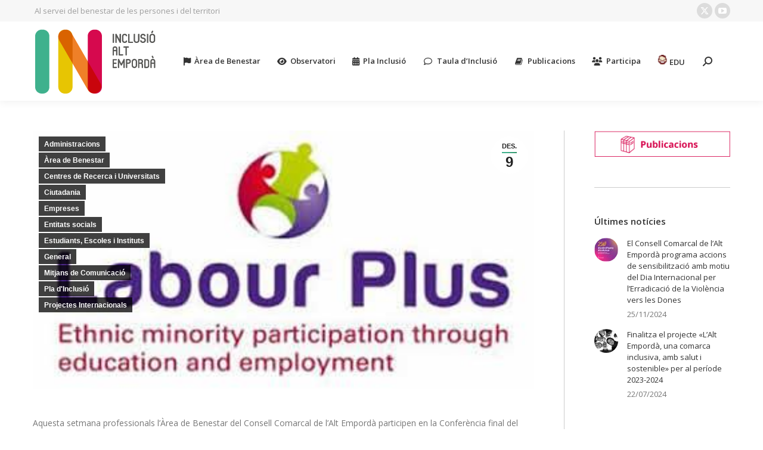

--- FILE ---
content_type: text/html; charset=UTF-8
request_url: https://inclusioaltemporda.cat/portal/professionals-de-larea-de-benestar-participen-en-la-conferencia-final-del-projecte-labour-plus/
body_size: 14509
content:
<!DOCTYPE html>
<!--[if !(IE 6) | !(IE 7) | !(IE 8)  ]><!-->
<html lang="ca" class="no-js">
<!--<![endif]-->
<head>
	<meta charset="UTF-8" />
				<meta name="viewport" content="width=device-width, initial-scale=1, maximum-scale=1, user-scalable=0"/>
			<meta name="theme-color" content="#3fb18d"/>	<link rel="profile" href="https://gmpg.org/xfn/11" />
	<title>Professionals de l&#8217;Àrea de Benestar participen en la Conferència final del projecte Labour Plus &#8211; Pla d&#039;Inclusió Social de l&#039;Alt Empordà</title>
<meta name='robots' content='max-image-preview:large' />
<link rel='dns-prefetch' href='//fonts.googleapis.com' />
<link rel="alternate" type="application/rss+xml" title="Pla d&#039;Inclusió Social de l&#039;Alt Empordà &raquo; Canal d&#039;informació" href="https://inclusioaltemporda.cat/portal/feed/" />
<link rel="alternate" type="application/rss+xml" title="Pla d&#039;Inclusió Social de l&#039;Alt Empordà &raquo; Canal dels comentaris" href="https://inclusioaltemporda.cat/portal/comments/feed/" />
<link rel="alternate" type="text/calendar" title="Pla d&#039;Inclusió Social de l&#039;Alt Empordà &raquo; Canal iCal" href="https://inclusioaltemporda.cat/portal/agenda/?ical=1" />
<link rel="alternate" type="application/rss+xml" title="Pla d&#039;Inclusió Social de l&#039;Alt Empordà &raquo; Professionals de l&#8217;Àrea de Benestar participen en la Conferència final del projecte Labour Plus Canal dels comentaris" href="https://inclusioaltemporda.cat/portal/professionals-de-larea-de-benestar-participen-en-la-conferencia-final-del-projecte-labour-plus/feed/" />
<link rel="alternate" title="oEmbed (JSON)" type="application/json+oembed" href="https://inclusioaltemporda.cat/portal/wp-json/oembed/1.0/embed?url=https%3A%2F%2Finclusioaltemporda.cat%2Fportal%2Fprofessionals-de-larea-de-benestar-participen-en-la-conferencia-final-del-projecte-labour-plus%2F" />
<link rel="alternate" title="oEmbed (XML)" type="text/xml+oembed" href="https://inclusioaltemporda.cat/portal/wp-json/oembed/1.0/embed?url=https%3A%2F%2Finclusioaltemporda.cat%2Fportal%2Fprofessionals-de-larea-de-benestar-participen-en-la-conferencia-final-del-projecte-labour-plus%2F&#038;format=xml" />
<style id='wp-img-auto-sizes-contain-inline-css'>
img:is([sizes=auto i],[sizes^="auto," i]){contain-intrinsic-size:3000px 1500px}
/*# sourceURL=wp-img-auto-sizes-contain-inline-css */
</style>
<style id='wp-emoji-styles-inline-css'>

	img.wp-smiley, img.emoji {
		display: inline !important;
		border: none !important;
		box-shadow: none !important;
		height: 1em !important;
		width: 1em !important;
		margin: 0 0.07em !important;
		vertical-align: -0.1em !important;
		background: none !important;
		padding: 0 !important;
	}
/*# sourceURL=wp-emoji-styles-inline-css */
</style>
<link rel='stylesheet' id='wp-block-library-css' href='https://inclusioaltemporda.cat/portal/wp-includes/css/dist/block-library/style.min.css?ver=f01108b7f0045f935a6792731be3b938' media='all' />
<style id='global-styles-inline-css'>
:root{--wp--preset--aspect-ratio--square: 1;--wp--preset--aspect-ratio--4-3: 4/3;--wp--preset--aspect-ratio--3-4: 3/4;--wp--preset--aspect-ratio--3-2: 3/2;--wp--preset--aspect-ratio--2-3: 2/3;--wp--preset--aspect-ratio--16-9: 16/9;--wp--preset--aspect-ratio--9-16: 9/16;--wp--preset--color--black: #000000;--wp--preset--color--cyan-bluish-gray: #abb8c3;--wp--preset--color--white: #FFF;--wp--preset--color--pale-pink: #f78da7;--wp--preset--color--vivid-red: #cf2e2e;--wp--preset--color--luminous-vivid-orange: #ff6900;--wp--preset--color--luminous-vivid-amber: #fcb900;--wp--preset--color--light-green-cyan: #7bdcb5;--wp--preset--color--vivid-green-cyan: #00d084;--wp--preset--color--pale-cyan-blue: #8ed1fc;--wp--preset--color--vivid-cyan-blue: #0693e3;--wp--preset--color--vivid-purple: #9b51e0;--wp--preset--color--accent: #3fb18d;--wp--preset--color--dark-gray: #111;--wp--preset--color--light-gray: #767676;--wp--preset--gradient--vivid-cyan-blue-to-vivid-purple: linear-gradient(135deg,rgb(6,147,227) 0%,rgb(155,81,224) 100%);--wp--preset--gradient--light-green-cyan-to-vivid-green-cyan: linear-gradient(135deg,rgb(122,220,180) 0%,rgb(0,208,130) 100%);--wp--preset--gradient--luminous-vivid-amber-to-luminous-vivid-orange: linear-gradient(135deg,rgb(252,185,0) 0%,rgb(255,105,0) 100%);--wp--preset--gradient--luminous-vivid-orange-to-vivid-red: linear-gradient(135deg,rgb(255,105,0) 0%,rgb(207,46,46) 100%);--wp--preset--gradient--very-light-gray-to-cyan-bluish-gray: linear-gradient(135deg,rgb(238,238,238) 0%,rgb(169,184,195) 100%);--wp--preset--gradient--cool-to-warm-spectrum: linear-gradient(135deg,rgb(74,234,220) 0%,rgb(151,120,209) 20%,rgb(207,42,186) 40%,rgb(238,44,130) 60%,rgb(251,105,98) 80%,rgb(254,248,76) 100%);--wp--preset--gradient--blush-light-purple: linear-gradient(135deg,rgb(255,206,236) 0%,rgb(152,150,240) 100%);--wp--preset--gradient--blush-bordeaux: linear-gradient(135deg,rgb(254,205,165) 0%,rgb(254,45,45) 50%,rgb(107,0,62) 100%);--wp--preset--gradient--luminous-dusk: linear-gradient(135deg,rgb(255,203,112) 0%,rgb(199,81,192) 50%,rgb(65,88,208) 100%);--wp--preset--gradient--pale-ocean: linear-gradient(135deg,rgb(255,245,203) 0%,rgb(182,227,212) 50%,rgb(51,167,181) 100%);--wp--preset--gradient--electric-grass: linear-gradient(135deg,rgb(202,248,128) 0%,rgb(113,206,126) 100%);--wp--preset--gradient--midnight: linear-gradient(135deg,rgb(2,3,129) 0%,rgb(40,116,252) 100%);--wp--preset--font-size--small: 13px;--wp--preset--font-size--medium: 20px;--wp--preset--font-size--large: 36px;--wp--preset--font-size--x-large: 42px;--wp--preset--spacing--20: 0.44rem;--wp--preset--spacing--30: 0.67rem;--wp--preset--spacing--40: 1rem;--wp--preset--spacing--50: 1.5rem;--wp--preset--spacing--60: 2.25rem;--wp--preset--spacing--70: 3.38rem;--wp--preset--spacing--80: 5.06rem;--wp--preset--shadow--natural: 6px 6px 9px rgba(0, 0, 0, 0.2);--wp--preset--shadow--deep: 12px 12px 50px rgba(0, 0, 0, 0.4);--wp--preset--shadow--sharp: 6px 6px 0px rgba(0, 0, 0, 0.2);--wp--preset--shadow--outlined: 6px 6px 0px -3px rgb(255, 255, 255), 6px 6px rgb(0, 0, 0);--wp--preset--shadow--crisp: 6px 6px 0px rgb(0, 0, 0);}:where(.is-layout-flex){gap: 0.5em;}:where(.is-layout-grid){gap: 0.5em;}body .is-layout-flex{display: flex;}.is-layout-flex{flex-wrap: wrap;align-items: center;}.is-layout-flex > :is(*, div){margin: 0;}body .is-layout-grid{display: grid;}.is-layout-grid > :is(*, div){margin: 0;}:where(.wp-block-columns.is-layout-flex){gap: 2em;}:where(.wp-block-columns.is-layout-grid){gap: 2em;}:where(.wp-block-post-template.is-layout-flex){gap: 1.25em;}:where(.wp-block-post-template.is-layout-grid){gap: 1.25em;}.has-black-color{color: var(--wp--preset--color--black) !important;}.has-cyan-bluish-gray-color{color: var(--wp--preset--color--cyan-bluish-gray) !important;}.has-white-color{color: var(--wp--preset--color--white) !important;}.has-pale-pink-color{color: var(--wp--preset--color--pale-pink) !important;}.has-vivid-red-color{color: var(--wp--preset--color--vivid-red) !important;}.has-luminous-vivid-orange-color{color: var(--wp--preset--color--luminous-vivid-orange) !important;}.has-luminous-vivid-amber-color{color: var(--wp--preset--color--luminous-vivid-amber) !important;}.has-light-green-cyan-color{color: var(--wp--preset--color--light-green-cyan) !important;}.has-vivid-green-cyan-color{color: var(--wp--preset--color--vivid-green-cyan) !important;}.has-pale-cyan-blue-color{color: var(--wp--preset--color--pale-cyan-blue) !important;}.has-vivid-cyan-blue-color{color: var(--wp--preset--color--vivid-cyan-blue) !important;}.has-vivid-purple-color{color: var(--wp--preset--color--vivid-purple) !important;}.has-black-background-color{background-color: var(--wp--preset--color--black) !important;}.has-cyan-bluish-gray-background-color{background-color: var(--wp--preset--color--cyan-bluish-gray) !important;}.has-white-background-color{background-color: var(--wp--preset--color--white) !important;}.has-pale-pink-background-color{background-color: var(--wp--preset--color--pale-pink) !important;}.has-vivid-red-background-color{background-color: var(--wp--preset--color--vivid-red) !important;}.has-luminous-vivid-orange-background-color{background-color: var(--wp--preset--color--luminous-vivid-orange) !important;}.has-luminous-vivid-amber-background-color{background-color: var(--wp--preset--color--luminous-vivid-amber) !important;}.has-light-green-cyan-background-color{background-color: var(--wp--preset--color--light-green-cyan) !important;}.has-vivid-green-cyan-background-color{background-color: var(--wp--preset--color--vivid-green-cyan) !important;}.has-pale-cyan-blue-background-color{background-color: var(--wp--preset--color--pale-cyan-blue) !important;}.has-vivid-cyan-blue-background-color{background-color: var(--wp--preset--color--vivid-cyan-blue) !important;}.has-vivid-purple-background-color{background-color: var(--wp--preset--color--vivid-purple) !important;}.has-black-border-color{border-color: var(--wp--preset--color--black) !important;}.has-cyan-bluish-gray-border-color{border-color: var(--wp--preset--color--cyan-bluish-gray) !important;}.has-white-border-color{border-color: var(--wp--preset--color--white) !important;}.has-pale-pink-border-color{border-color: var(--wp--preset--color--pale-pink) !important;}.has-vivid-red-border-color{border-color: var(--wp--preset--color--vivid-red) !important;}.has-luminous-vivid-orange-border-color{border-color: var(--wp--preset--color--luminous-vivid-orange) !important;}.has-luminous-vivid-amber-border-color{border-color: var(--wp--preset--color--luminous-vivid-amber) !important;}.has-light-green-cyan-border-color{border-color: var(--wp--preset--color--light-green-cyan) !important;}.has-vivid-green-cyan-border-color{border-color: var(--wp--preset--color--vivid-green-cyan) !important;}.has-pale-cyan-blue-border-color{border-color: var(--wp--preset--color--pale-cyan-blue) !important;}.has-vivid-cyan-blue-border-color{border-color: var(--wp--preset--color--vivid-cyan-blue) !important;}.has-vivid-purple-border-color{border-color: var(--wp--preset--color--vivid-purple) !important;}.has-vivid-cyan-blue-to-vivid-purple-gradient-background{background: var(--wp--preset--gradient--vivid-cyan-blue-to-vivid-purple) !important;}.has-light-green-cyan-to-vivid-green-cyan-gradient-background{background: var(--wp--preset--gradient--light-green-cyan-to-vivid-green-cyan) !important;}.has-luminous-vivid-amber-to-luminous-vivid-orange-gradient-background{background: var(--wp--preset--gradient--luminous-vivid-amber-to-luminous-vivid-orange) !important;}.has-luminous-vivid-orange-to-vivid-red-gradient-background{background: var(--wp--preset--gradient--luminous-vivid-orange-to-vivid-red) !important;}.has-very-light-gray-to-cyan-bluish-gray-gradient-background{background: var(--wp--preset--gradient--very-light-gray-to-cyan-bluish-gray) !important;}.has-cool-to-warm-spectrum-gradient-background{background: var(--wp--preset--gradient--cool-to-warm-spectrum) !important;}.has-blush-light-purple-gradient-background{background: var(--wp--preset--gradient--blush-light-purple) !important;}.has-blush-bordeaux-gradient-background{background: var(--wp--preset--gradient--blush-bordeaux) !important;}.has-luminous-dusk-gradient-background{background: var(--wp--preset--gradient--luminous-dusk) !important;}.has-pale-ocean-gradient-background{background: var(--wp--preset--gradient--pale-ocean) !important;}.has-electric-grass-gradient-background{background: var(--wp--preset--gradient--electric-grass) !important;}.has-midnight-gradient-background{background: var(--wp--preset--gradient--midnight) !important;}.has-small-font-size{font-size: var(--wp--preset--font-size--small) !important;}.has-medium-font-size{font-size: var(--wp--preset--font-size--medium) !important;}.has-large-font-size{font-size: var(--wp--preset--font-size--large) !important;}.has-x-large-font-size{font-size: var(--wp--preset--font-size--x-large) !important;}
/*# sourceURL=global-styles-inline-css */
</style>

<style id='classic-theme-styles-inline-css'>
/*! This file is auto-generated */
.wp-block-button__link{color:#fff;background-color:#32373c;border-radius:9999px;box-shadow:none;text-decoration:none;padding:calc(.667em + 2px) calc(1.333em + 2px);font-size:1.125em}.wp-block-file__button{background:#32373c;color:#fff;text-decoration:none}
/*# sourceURL=/wp-includes/css/classic-themes.min.css */
</style>
<link rel='stylesheet' id='contact-form-7-css' href='https://inclusioaltemporda.cat/portal/wp-content/plugins/contact-form-7/includes/css/styles.css?ver=6.1.4' media='all' />
<link rel='stylesheet' id='the7-font-css' href='https://inclusioaltemporda.cat/portal/wp-content/themes/dt-the7/fonts/icomoon-the7-font/icomoon-the7-font.min.css?ver=14.0.0' media='all' />
<link rel='stylesheet' id='the7-awesome-fonts-css' href='https://inclusioaltemporda.cat/portal/wp-content/themes/dt-the7/fonts/FontAwesome/css/all.min.css?ver=14.0.0' media='all' />
<link rel='stylesheet' id='the7-awesome-fonts-back-css' href='https://inclusioaltemporda.cat/portal/wp-content/themes/dt-the7/fonts/FontAwesome/back-compat.min.css?ver=14.0.0' media='all' />
<link rel='stylesheet' id='the7-Defaults-css' href='https://inclusioaltemporda.cat/portal/wp-content/uploads/smile_fonts/Defaults/Defaults.css?ver=f01108b7f0045f935a6792731be3b938' media='all' />
<link rel='stylesheet' id='dt-web-fonts-css' href='https://fonts.googleapis.com/css?family=Open+Sans:400,600,700' media='all' />
<link rel='stylesheet' id='dt-main-css' href='https://inclusioaltemporda.cat/portal/wp-content/themes/dt-the7/css/main.min.css?ver=14.0.0' media='all' />
<style id='dt-main-inline-css'>
body #load {
  display: block;
  height: 100%;
  overflow: hidden;
  position: fixed;
  width: 100%;
  z-index: 9901;
  opacity: 1;
  visibility: visible;
  transition: all .35s ease-out;
}
.load-wrap {
  width: 100%;
  height: 100%;
  background-position: center center;
  background-repeat: no-repeat;
  text-align: center;
  display: -ms-flexbox;
  display: -ms-flex;
  display: flex;
  -ms-align-items: center;
  -ms-flex-align: center;
  align-items: center;
  -ms-flex-flow: column wrap;
  flex-flow: column wrap;
  -ms-flex-pack: center;
  -ms-justify-content: center;
  justify-content: center;
}
.load-wrap > svg {
  position: absolute;
  top: 50%;
  left: 50%;
  transform: translate(-50%,-50%);
}
#load {
  background: var(--the7-elementor-beautiful-loading-bg,rgba(255,255,255,0.43));
  --the7-beautiful-spinner-color2: var(--the7-beautiful-spinner-color,rgba(177,177,177,0.76));
}

/*# sourceURL=dt-main-inline-css */
</style>
<link rel='stylesheet' id='the7-custom-scrollbar-css' href='https://inclusioaltemporda.cat/portal/wp-content/themes/dt-the7/lib/custom-scrollbar/custom-scrollbar.min.css?ver=14.0.0' media='all' />
<link rel='stylesheet' id='the7-wpbakery-css' href='https://inclusioaltemporda.cat/portal/wp-content/themes/dt-the7/css/wpbakery.min.css?ver=14.0.0' media='all' />
<link rel='stylesheet' id='the7-css-vars-css' href='https://inclusioaltemporda.cat/portal/wp-content/uploads/the7-css/css-vars.css?ver=4b6cdc1f0583' media='all' />
<link rel='stylesheet' id='dt-custom-css' href='https://inclusioaltemporda.cat/portal/wp-content/uploads/the7-css/custom.css?ver=4b6cdc1f0583' media='all' />
<link rel='stylesheet' id='dt-media-css' href='https://inclusioaltemporda.cat/portal/wp-content/uploads/the7-css/media.css?ver=4b6cdc1f0583' media='all' />
<link rel='stylesheet' id='the7-mega-menu-css' href='https://inclusioaltemporda.cat/portal/wp-content/uploads/the7-css/mega-menu.css?ver=4b6cdc1f0583' media='all' />
<link rel='stylesheet' id='style-css' href='https://inclusioaltemporda.cat/portal/wp-content/themes/inclusio-child/style.css?ver=14.0.0' media='all' />
<script src="https://inclusioaltemporda.cat/portal/wp-includes/js/jquery/jquery.min.js?ver=3.7.1" id="jquery-core-js"></script>
<script src="https://inclusioaltemporda.cat/portal/wp-includes/js/jquery/jquery-migrate.min.js?ver=3.4.1" id="jquery-migrate-js"></script>
<script id="dt-above-fold-js-extra">
var dtLocal = {"themeUrl":"https://inclusioaltemporda.cat/portal/wp-content/themes/dt-the7","passText":"To view this protected post, enter the password below:","moreButtonText":{"loading":"Loading...","loadMore":"Load more"},"postID":"4854","ajaxurl":"https://inclusioaltemporda.cat/portal/wp-admin/admin-ajax.php","REST":{"baseUrl":"https://inclusioaltemporda.cat/portal/wp-json/the7/v1","endpoints":{"sendMail":"/send-mail"}},"contactMessages":{"required":"One or more fields have an error. Please check and try again.","terms":"Please accept the privacy policy.","fillTheCaptchaError":"Please, fill the captcha."},"captchaSiteKey":"","ajaxNonce":"78919d023f","pageData":"","themeSettings":{"smoothScroll":"off","lazyLoading":false,"desktopHeader":{"height":130},"ToggleCaptionEnabled":"disabled","ToggleCaption":"Navigation","floatingHeader":{"showAfter":150,"showMenu":false,"height":60,"logo":{"showLogo":true,"html":"\u003Cimg class=\" preload-me\" src=\"https://inclusioaltemporda.cat/portal/wp-content/uploads/logo_color_header.png\" srcset=\"https://inclusioaltemporda.cat/portal/wp-content/uploads/logo_color_header.png 208w, https://inclusioaltemporda.cat/portal/wp-content/uploads/logo_color_header@2.png 416w\" width=\"208\" height=\"113\"   sizes=\"208px\" alt=\"Pla d&#039;Inclusi\u00f3 Social de l&#039;Alt Empord\u00e0\" /\u003E","url":"https://inclusioaltemporda.cat/portal/"}},"topLine":{"floatingTopLine":{"logo":{"showLogo":false,"html":""}}},"mobileHeader":{"firstSwitchPoint":1150,"secondSwitchPoint":1150,"firstSwitchPointHeight":60,"secondSwitchPointHeight":60,"mobileToggleCaptionEnabled":"disabled","mobileToggleCaption":"Menu"},"stickyMobileHeaderFirstSwitch":{"logo":{"html":"\u003Cimg class=\" preload-me\" src=\"https://inclusioaltemporda.cat/portal/wp-content/uploads/logo_color_header.png\" srcset=\"https://inclusioaltemporda.cat/portal/wp-content/uploads/logo_color_header.png 208w, https://inclusioaltemporda.cat/portal/wp-content/uploads/logo_color_header@2.png 416w\" width=\"208\" height=\"113\"   sizes=\"208px\" alt=\"Pla d&#039;Inclusi\u00f3 Social de l&#039;Alt Empord\u00e0\" /\u003E"}},"stickyMobileHeaderSecondSwitch":{"logo":{"html":"\u003Cimg class=\" preload-me\" src=\"https://inclusioaltemporda.cat/portal/wp-content/uploads/logo_color_header.png\" srcset=\"https://inclusioaltemporda.cat/portal/wp-content/uploads/logo_color_header.png 208w, https://inclusioaltemporda.cat/portal/wp-content/uploads/logo_color_header@2.png 416w\" width=\"208\" height=\"113\"   sizes=\"208px\" alt=\"Pla d&#039;Inclusi\u00f3 Social de l&#039;Alt Empord\u00e0\" /\u003E"}},"sidebar":{"switchPoint":970},"boxedWidth":"1280px"},"VCMobileScreenWidth":"768"};
var dtShare = {"shareButtonText":{"facebook":"Share on Facebook","twitter":"Share on X","pinterest":"Pin it","linkedin":"Share on Linkedin","whatsapp":"Share on Whatsapp"},"overlayOpacity":"85"};
//# sourceURL=dt-above-fold-js-extra
</script>
<script src="https://inclusioaltemporda.cat/portal/wp-content/themes/dt-the7/js/above-the-fold.min.js?ver=14.0.0" id="dt-above-fold-js"></script>
<script></script><link rel="https://api.w.org/" href="https://inclusioaltemporda.cat/portal/wp-json/" /><link rel="alternate" title="JSON" type="application/json" href="https://inclusioaltemporda.cat/portal/wp-json/wp/v2/posts/4854" /><link rel="canonical" href="https://inclusioaltemporda.cat/portal/professionals-de-larea-de-benestar-participen-en-la-conferencia-final-del-projecte-labour-plus/" />
<meta name="tec-api-version" content="v1"><meta name="tec-api-origin" content="https://inclusioaltemporda.cat/portal"><link rel="alternate" href="https://inclusioaltemporda.cat/portal/wp-json/tribe/events/v1/" /><meta property="og:site_name" content="Pla d&#039;Inclusió Social de l&#039;Alt Empordà" />
<meta property="og:title" content="Professionals de l&#8217;Àrea de Benestar participen en la Conferència final del projecte Labour Plus" />
<meta property="og:description" content="Aquesta setmana professionals del Consell Comarcal de l&#039;Alt Empordà participen en la Conferència Europea &quot;Compartint accions locals per a la millora de la participació de les minories ètniques&quot;." />
<meta property="og:image" content="https://inclusioaltemporda.cat/portal/wp-content/uploads/labour_plus.jpg" />
<meta property="og:url" content="https://inclusioaltemporda.cat/portal/professionals-de-larea-de-benestar-participen-en-la-conferencia-final-del-projecte-labour-plus/" />
<meta property="og:type" content="article" />
<meta name="generator" content="Powered by WPBakery Page Builder - drag and drop page builder for WordPress."/>
<meta name="generator" content="Powered by Slider Revolution 6.7.38 - responsive, Mobile-Friendly Slider Plugin for WordPress with comfortable drag and drop interface." />
<script type="text/javascript" id="the7-loader-script">
document.addEventListener("DOMContentLoaded", function(event) {
	var load = document.getElementById("load");
	if(!load.classList.contains('loader-removed')){
		var removeLoading = setTimeout(function() {
			load.className += " loader-removed";
		}, 300);
	}
});
</script>
		<link rel="icon" href="https://inclusioaltemporda.cat/portal/wp-content/uploads/16x16favicon.png" type="image/png" sizes="16x16"/><link rel="icon" href="https://inclusioaltemporda.cat/portal/wp-content/uploads/32x32favicon.png" type="image/png" sizes="32x32"/><link rel="apple-touch-icon" href="https://inclusioaltemporda.cat/portal/wp-content/uploads/60x60.png"><link rel="apple-touch-icon" sizes="76x76" href="https://inclusioaltemporda.cat/portal/wp-content/uploads/76x76.png"><link rel="apple-touch-icon" sizes="120x120" href="https://inclusioaltemporda.cat/portal/wp-content/uploads/120x120.png"><link rel="apple-touch-icon" sizes="152x152" href="https://inclusioaltemporda.cat/portal/wp-content/uploads/152x152.png"><script>function setREVStartSize(e){
			//window.requestAnimationFrame(function() {
				window.RSIW = window.RSIW===undefined ? window.innerWidth : window.RSIW;
				window.RSIH = window.RSIH===undefined ? window.innerHeight : window.RSIH;
				try {
					var pw = document.getElementById(e.c).parentNode.offsetWidth,
						newh;
					pw = pw===0 || isNaN(pw) || (e.l=="fullwidth" || e.layout=="fullwidth") ? window.RSIW : pw;
					e.tabw = e.tabw===undefined ? 0 : parseInt(e.tabw);
					e.thumbw = e.thumbw===undefined ? 0 : parseInt(e.thumbw);
					e.tabh = e.tabh===undefined ? 0 : parseInt(e.tabh);
					e.thumbh = e.thumbh===undefined ? 0 : parseInt(e.thumbh);
					e.tabhide = e.tabhide===undefined ? 0 : parseInt(e.tabhide);
					e.thumbhide = e.thumbhide===undefined ? 0 : parseInt(e.thumbhide);
					e.mh = e.mh===undefined || e.mh=="" || e.mh==="auto" ? 0 : parseInt(e.mh,0);
					if(e.layout==="fullscreen" || e.l==="fullscreen")
						newh = Math.max(e.mh,window.RSIH);
					else{
						e.gw = Array.isArray(e.gw) ? e.gw : [e.gw];
						for (var i in e.rl) if (e.gw[i]===undefined || e.gw[i]===0) e.gw[i] = e.gw[i-1];
						e.gh = e.el===undefined || e.el==="" || (Array.isArray(e.el) && e.el.length==0)? e.gh : e.el;
						e.gh = Array.isArray(e.gh) ? e.gh : [e.gh];
						for (var i in e.rl) if (e.gh[i]===undefined || e.gh[i]===0) e.gh[i] = e.gh[i-1];
											
						var nl = new Array(e.rl.length),
							ix = 0,
							sl;
						e.tabw = e.tabhide>=pw ? 0 : e.tabw;
						e.thumbw = e.thumbhide>=pw ? 0 : e.thumbw;
						e.tabh = e.tabhide>=pw ? 0 : e.tabh;
						e.thumbh = e.thumbhide>=pw ? 0 : e.thumbh;
						for (var i in e.rl) nl[i] = e.rl[i]<window.RSIW ? 0 : e.rl[i];
						sl = nl[0];
						for (var i in nl) if (sl>nl[i] && nl[i]>0) { sl = nl[i]; ix=i;}
						var m = pw>(e.gw[ix]+e.tabw+e.thumbw) ? 1 : (pw-(e.tabw+e.thumbw)) / (e.gw[ix]);
						newh =  (e.gh[ix] * m) + (e.tabh + e.thumbh);
					}
					var el = document.getElementById(e.c);
					if (el!==null && el) el.style.height = newh+"px";
					el = document.getElementById(e.c+"_wrapper");
					if (el!==null && el) {
						el.style.height = newh+"px";
						el.style.display = "block";
					}
				} catch(e){
					console.log("Failure at Presize of Slider:" + e)
				}
			//});
		  };</script>
<noscript><style> .wpb_animate_when_almost_visible { opacity: 1; }</style></noscript><link rel='stylesheet' id='rs-plugin-settings-css' href='//inclusioaltemporda.cat/portal/wp-content/plugins/revslider/sr6/assets/css/rs6.css?ver=6.7.38' media='all' />
<style id='rs-plugin-settings-inline-css'>
#rs-demo-id {}
/*# sourceURL=rs-plugin-settings-inline-css */
</style>
</head>
<body data-rsssl=1 id="the7-body" class="wp-singular post-template-default single single-post postid-4854 single-format-standard wp-embed-responsive wp-theme-dt-the7 wp-child-theme-inclusio-child tribe-no-js dt-responsive-on right-mobile-menu-close-icon ouside-menu-close-icon mobile-hamburger-close-bg-enable mobile-hamburger-close-bg-hover-enable  fade-medium-mobile-menu-close-icon fade-medium-menu-close-icon accent-gradient srcset-enabled btn-flat custom-btn-color custom-btn-hover-color top-header first-switch-logo-left first-switch-menu-right second-switch-logo-center second-switch-menu-left layzr-loading-on no-avatars popup-message-style the7-ver-14.0.0 dt-fa-compatibility wpb-js-composer js-comp-ver-8.7.2 vc_responsive">
<!-- The7 14.0.0 -->
<div id="load" class="ring-loader">
	<div class="load-wrap">
<style type="text/css">
    .the7-spinner {
        width: 72px;
        height: 72px;
        position: relative;
    }
    .the7-spinner > div {
        border-radius: 50%;
        width: 9px;
        left: 0;
        box-sizing: border-box;
        display: block;
        position: absolute;
        border: 9px solid #fff;
        width: 72px;
        height: 72px;
    }
    .the7-spinner-ring-bg{
        opacity: 0.25;
    }
    div.the7-spinner-ring {
        animation: spinner-animation 0.8s cubic-bezier(1, 1, 1, 1) infinite;
        border-color:var(--the7-beautiful-spinner-color2) transparent transparent transparent;
    }

    @keyframes spinner-animation{
        from{
            transform: rotate(0deg);
        }
        to {
            transform: rotate(360deg);
        }
    }
</style>

<div class="the7-spinner">
    <div class="the7-spinner-ring-bg"></div>
    <div class="the7-spinner-ring"></div>
</div></div>
</div>
<div id="page" >
	<a class="skip-link screen-reader-text" href="#content">Skip to content</a>

<div class="masthead inline-header right widgets full-height surround shadow-decoration shadow-mobile-header-decoration small-mobile-menu-icon mobile-menu-icon-bg-on mobile-menu-icon-hover-bg-on show-sub-menu-on-hover" >

	<div class="top-bar">
	<div class="top-bar-bg" ></div>
	<div class="left-widgets mini-widgets"><div class="text-area show-on-desktop in-top-bar-left in-menu-second-switch"><p><i class="fa icon-info-circled-1"></i> Al servei del benestar de les persones i del territori</p>
</div></div><div class="right-widgets mini-widgets"><div class="soc-ico show-on-desktop in-top-bar-right hide-on-second-switch custom-bg disabled-border border-off hover-accent-bg hover-disabled-border  hover-border-off"><a title="X page opens in new window" href="https://twitter.com/aempordainclou" target="_blank" class="twitter"><span class="soc-font-icon"></span><span class="screen-reader-text">X page opens in new window</span></a><a title="YouTube page opens in new window" href="https://www.youtube.com/channel/UC7-X_ttmgQhYKlJ5qsf7dRw" target="_blank" class="you-tube"><span class="soc-font-icon"></span><span class="screen-reader-text">YouTube page opens in new window</span></a></div></div></div>

	<header class="header-bar" role="banner">

		<div class="branding">
	<div id="site-title" class="assistive-text">Pla d&#039;Inclusió Social de l&#039;Alt Empordà</div>
	<div id="site-description" class="assistive-text"></div>
	<a class="same-logo" href="https://inclusioaltemporda.cat/portal/"><img class=" preload-me" src="https://inclusioaltemporda.cat/portal/wp-content/uploads/logo_color_header.png" srcset="https://inclusioaltemporda.cat/portal/wp-content/uploads/logo_color_header.png 208w, https://inclusioaltemporda.cat/portal/wp-content/uploads/logo_color_header@2.png 416w" width="208" height="113"   sizes="208px" alt="Pla d&#039;Inclusió Social de l&#039;Alt Empordà" /></a></div>

		<ul id="primary-menu" class="main-nav underline-decoration l-to-r-line gradient-hover outside-item-remove-margin"><li class="menu-item menu-item-type-post_type menu-item-object-page menu-item-3137 first depth-0"><a href='https://inclusioaltemporda.cat/portal/area-de-benestar/' data-level='1'><i class="fa fa-flag"></i><span class="menu-item-text"><span class="menu-text">Àrea de Benestar</span></span></a></li> <li class="menu-item menu-item-type-post_type menu-item-object-page menu-item-3136 depth-0"><a href='https://inclusioaltemporda.cat/portal/observatori/' data-level='1'><i class="fa fa-eye"></i><span class="menu-item-text"><span class="menu-text">Observatori</span></span></a></li> <li class="menu-item menu-item-type-post_type menu-item-object-page menu-item-3135 depth-0"><a href='https://inclusioaltemporda.cat/portal/pla-inclusio-2013-2016/' data-level='1'><i class="fa fa-calendar"></i><span class="menu-item-text"><span class="menu-text">Pla Inclusió</span></span></a></li> <li class="menu-item menu-item-type-post_type menu-item-object-page menu-item-3134 depth-0"><a href='https://inclusioaltemporda.cat/portal/taula-dinclusio/' class=' mega-menu-img mega-menu-img-left' data-level='1'><i class="fa-fw far fa-comment" style="margin: 0px 6px 0px 0px;" ></i><span class="menu-item-text"><span class="menu-text">Taula d’Inclusió</span></span></a></li> <li class="menu-item menu-item-type-post_type menu-item-object-page menu-item-8585 depth-0"><a href='https://inclusioaltemporda.cat/portal/publicacions/' class=' mega-menu-img mega-menu-img-left' data-level='1'><i class="fa-fw Defaults-book" style="margin: 0px 6px 0px 0px;" ></i><span class="menu-item-text"><span class="menu-text">Publicacions</span></span></a></li> <li class="menu-item menu-item-type-post_type menu-item-object-page menu-item-3133 depth-0"><a href='https://inclusioaltemporda.cat/portal/participa/' data-level='1'><i class="fa fa-users"></i><span class="menu-item-text"><span class="menu-text">Participa</span></span></a></li> <li class="menu-item menu-item-type-custom menu-item-object-custom menu-item-5779 last depth-0"><a href='http://www.edupro.cat/' data-level='1'><span class="menu-item-text"><span class="menu-text"><img src="https://inclusioaltemporda.cat/portal/wp-content/uploads/Edu_normal-e1466620699584.png"> EDU</span></span></a></li> </ul>
		<div class="mini-widgets"><div class="mini-search show-on-desktop near-logo-first-switch near-logo-second-switch popup-search custom-icon"><form class="searchform mini-widget-searchform" role="search" method="get" action="https://inclusioaltemporda.cat/portal/">

	<div class="screen-reader-text">Search:</div>

	
		<a href="" class="submit text-disable"><i class=" mw-icon the7-mw-icon-search-bold"></i></a>
		<div class="popup-search-wrap">
			<input type="text" aria-label="Search" class="field searchform-s" name="s" value="" placeholder="Type and hit enter &hellip;" title="Search form"/>
			<a href="" class="search-icon"  aria-label="Search"><i class="the7-mw-icon-search-bold" aria-hidden="true"></i></a>
		</div>

			<input type="submit" class="assistive-text searchsubmit" value="Go!"/>
</form>
</div></div>
	</header>

</div>
<div role="navigation" aria-label="Main Menu" class="dt-mobile-header mobile-menu-show-divider">
	<div class="dt-close-mobile-menu-icon" aria-label="Close" role="button" tabindex="0"><div class="close-line-wrap"><span class="close-line"></span><span class="close-line"></span><span class="close-line"></span></div></div>	<ul id="mobile-menu" class="mobile-main-nav">
		<li class="menu-item menu-item-type-post_type menu-item-object-page menu-item-3137 first depth-0"><a href='https://inclusioaltemporda.cat/portal/area-de-benestar/' data-level='1'><i class="fa fa-flag"></i><span class="menu-item-text"><span class="menu-text">Àrea de Benestar</span></span></a></li> <li class="menu-item menu-item-type-post_type menu-item-object-page menu-item-3136 depth-0"><a href='https://inclusioaltemporda.cat/portal/observatori/' data-level='1'><i class="fa fa-eye"></i><span class="menu-item-text"><span class="menu-text">Observatori</span></span></a></li> <li class="menu-item menu-item-type-post_type menu-item-object-page menu-item-3135 depth-0"><a href='https://inclusioaltemporda.cat/portal/pla-inclusio-2013-2016/' data-level='1'><i class="fa fa-calendar"></i><span class="menu-item-text"><span class="menu-text">Pla Inclusió</span></span></a></li> <li class="menu-item menu-item-type-post_type menu-item-object-page menu-item-3134 depth-0"><a href='https://inclusioaltemporda.cat/portal/taula-dinclusio/' class=' mega-menu-img mega-menu-img-left' data-level='1'><i class="fa-fw far fa-comment" style="margin: 0px 6px 0px 0px;" ></i><span class="menu-item-text"><span class="menu-text">Taula d’Inclusió</span></span></a></li> <li class="menu-item menu-item-type-post_type menu-item-object-page menu-item-8585 depth-0"><a href='https://inclusioaltemporda.cat/portal/publicacions/' class=' mega-menu-img mega-menu-img-left' data-level='1'><i class="fa-fw Defaults-book" style="margin: 0px 6px 0px 0px;" ></i><span class="menu-item-text"><span class="menu-text">Publicacions</span></span></a></li> <li class="menu-item menu-item-type-post_type menu-item-object-page menu-item-3133 depth-0"><a href='https://inclusioaltemporda.cat/portal/participa/' data-level='1'><i class="fa fa-users"></i><span class="menu-item-text"><span class="menu-text">Participa</span></span></a></li> <li class="menu-item menu-item-type-custom menu-item-object-custom menu-item-5779 last depth-0"><a href='http://www.edupro.cat/' data-level='1'><span class="menu-item-text"><span class="menu-text"><img src="https://inclusioaltemporda.cat/portal/wp-content/uploads/Edu_normal-e1466620699584.png"> EDU</span></span></a></li> 	</ul>
	<div class='mobile-mini-widgets-in-menu'></div>
</div>




<div id="main" class="sidebar-right sidebar-divider-vertical">

	
	<div class="main-gradient"></div>
	<div class="wf-wrap">
	<div class="wf-container-main">

	

			<div id="content" class="content" role="main">

				
<article id="post-4854" class="single-postlike circle-fancy-style post-4854 post type-post status-publish format-standard has-post-thumbnail category-administracions category-area-benestar category-centres-recerca-universitats category-ciutadania category-empreses category-entitats-socials category-estudiants-escoles-instituts category-general category-mitjans-comunicacio category-pla-dinclusio-2 category-projectes-internacionals category-106 category-100 category-107 category-101 category-105 category-104 category-103 category-1 category-108 category-12 category-111 description-off">

	<div class="post-thumbnail"><div class="fancy-date"><a title="8:30" href="https://inclusioaltemporda.cat/portal/2014/12/09/"><span class="entry-month">des.</span><span class="entry-date updated">9</span><span class="entry-year">2014</span></a></div><span class="fancy-categories"><a href="https://inclusioaltemporda.cat/portal/category/administracions/" rel="category tag">Administracions</a><a href="https://inclusioaltemporda.cat/portal/category/area-benestar/" rel="category tag">Àrea de Benestar</a><a href="https://inclusioaltemporda.cat/portal/category/centres-recerca-universitats/" rel="category tag">Centres de Recerca i Universitats</a><a href="https://inclusioaltemporda.cat/portal/category/ciutadania/" rel="category tag">Ciutadania</a><a href="https://inclusioaltemporda.cat/portal/category/empreses/" rel="category tag">Empreses</a><a href="https://inclusioaltemporda.cat/portal/category/entitats-socials/" rel="category tag">Entitats socials</a><a href="https://inclusioaltemporda.cat/portal/category/estudiants-escoles-instituts/" rel="category tag">Estudiants, Escoles i Instituts</a><a href="https://inclusioaltemporda.cat/portal/category/general/" rel="category tag">General</a><a href="https://inclusioaltemporda.cat/portal/category/mitjans-comunicacio/" rel="category tag">Mitjans de Comunicació</a><a href="https://inclusioaltemporda.cat/portal/category/pla-dinclusio-2/" rel="category tag">Pla d'Inclusió</a><a href="https://inclusioaltemporda.cat/portal/category/projectes-internacionals/" rel="category tag">Projectes Internacionals</a></span><img class="preload-me lazy-load aspect" src="data:image/svg+xml,%3Csvg%20xmlns%3D&#39;http%3A%2F%2Fwww.w3.org%2F2000%2Fsvg&#39;%20viewBox%3D&#39;0%200%20375%20193&#39;%2F%3E" data-src="https://inclusioaltemporda.cat/portal/wp-content/uploads/labour_plus.jpg" data-srcset="https://inclusioaltemporda.cat/portal/wp-content/uploads/labour_plus.jpg 375w" loading="eager" style="--ratio: 375 / 193" sizes="(max-width: 375px) 100vw, 375px" width="375" height="193"  title="labour_plus" alt="Labour Plus" /></div><div class="entry-content"><p>Aquesta setmana professionals l&#8217;Àrea de Benestar del Consell Comarcal de l&#8217;Alt Empordà participen en la Conferència final del projecte europeu <a href="http://www.labourplus.eu/" target="_blank">Labour Plus</a>, que porta per títol <a href="http://www.labourplus.eu/images/program_closing_conference_Labour_Plus.pdf" target="_blank">&#8220;Compartint accions locals per a la millora de la participació de les minories ètniques&#8221;</a>.</p>
<p>Les sessions de treball de la Conferència final es centraran en conèixer els principals resultats generats pel projecte de cooperació interregional, i alhora per fer balanç del seu funcionament. Com la resta de trobades esdevingudes al llarg dels tres anys de durada del projecte, la conferència final serà una oportunitat per compartir coneixement i bones pràctiques en els àmbits de l&#8217;educació, la formació i el treball amb població d&#8217;origen immigrant i d&#8217;ètnia gitana. Aquesta activitat es durà a terme a la ciutat belga d&#8217;Anvers i serà acollida per l&#8217;<a href="http://www.labourplus.eu/index.php/partners/9-projects-partners/19-antwerp-centre-for-minorities" target="_blank">Antwerp Centre for Minorities</a>.</p>
<p>En el marc de la Conferència final diferents socis del projecte presentaran els resultats generats per l&#8217;intercanvi d&#8217;experiències, una de les principals iniciatives del projecte centrada en la transferència de bones pràctiques entre els mateixos socis. Labour Plus ha acollit fins a 8 intercanvis de bones pràctiques en l&#8217;àmbit d&#8217;intervenció del projecte. El Consell Comarcal de l&#8217;Alt Empordà presentarà l&#8217;intercanvi de bona pràctica amb municipi holandès de de Nieuwegein, que va permetre dur a terme la Jornada de formació &#8220;<a href="https://inclusioaltemporda.cat/portal/mirades-plurals-la-gestio-de-la-diversitat-des-del-territori-jornada-labour-plus-a-figueres/" target="_blank">Mirades plurals, la gestió de la diversitat a l&#8217;Alt Empordà</a>&#8221; i dissenyar un recurs socioeducatiu per reforçar les capacitats i competències per a la inserció dels joves la comarca. Podeu consultar la presentació en <a href="https://inclusioaltemporda.cat/portal/wp-content/uploads/Antwerp-Presentation.pdf">aquest enllaç</a>.</p>
<p>En el decurs d&#8217;aquesta activitat també es presentarà el Document de Recomanacions Polítiques elaborat a partir dels coneixements teòrics i pràctics acumulats des de la posada en funcionament del Labour Plus. Per altra banda, també es presentarà l&#8217;anàlisi realitzat per l&#8217;equip del projecte Labour Plus del Consell Comarcal sobre els Plans d&#8217;Implementació local, elaborats per tots els socis en que es recullen els seus compromisos en relació a les polítiques d&#8217;inclusió sociolaboral per a la població amb major risc d&#8217;exclusió social. Podeu consultar la presentació en <a href="https://inclusioaltemporda.cat/portal/wp-content/uploads/LIPs-presentation_Antwerp-11_12_14.pdf" target="_blank">aquest enllaç</a>.</p>
<p>Podeu seguir el desenvolupament de la Conferència final a través del perfil de twitter de l&#8217;Àrea de Benestar del Consell Comarcal <a href="https://twitter.com/aempordainclou" target="_blank">@AEmpordainclou</a> i del hashtag <a href="https://twitter.com/hashtag/labourplus" target="_blank">#LabourPlus</a>.</p>
<p>El projecte Labour Plus, cofinançat per la Unió Europea (Interreg IVC), està integrat per 11 socis i té com a finalitat intercanviar experiències a nivell europeu i dissenyar una eina d’integració laboral per millorar la situació sociolaboral de la població d’origen immigrant.</p>
</div>
</article>

	<div id="comments" class="comments-area">

	
			<p class="nocomments">Comments are closed.</p>
		
	
	</div><!-- #comments .comments-area -->

			</div><!-- #content -->

			
	<aside id="sidebar" class="sidebar">
		<div class="sidebar-content">
			<section id="text-21" class="widget widget_text">			<div class="textwidget"><p><a href=" https://inclusioaltemporda.cat/portal/publicacions/"><img decoding="async" src="https://inclusioaltemporda.cat/portal/wp-content/uploads/buto-publicacions2.png" /></a></p>
</div>
		</section><section id="presscore-blog-posts-2" class="widget widget_presscore-blog-posts"><div class="widget-title">Últimes notícies</div><ul class="recent-posts round-images"><li><article class="post-format-standard"><div class="mini-post-img"><a class="alignleft post-rollover layzr-bg" href="https://inclusioaltemporda.cat/portal/el-consell-comarcal-de-lalt-emporda-programa-diverses-accions-de-sensibilitzacio-amb-motiu-del-dia-internacional-per-lerradicacio-de-la-violencia-vers-les-dones/" aria-label="Post image"><img class="preload-me lazy-load aspect" src="data:image/svg+xml,%3Csvg%20xmlns%3D&#39;http%3A%2F%2Fwww.w3.org%2F2000%2Fsvg&#39;%20viewBox%3D&#39;0%200%2040%2040&#39;%2F%3E" data-src="https://inclusioaltemporda.cat/portal/wp-content/uploads/25N_JoEmPlanto-40x40.jpg" data-srcset="https://inclusioaltemporda.cat/portal/wp-content/uploads/25N_JoEmPlanto-40x40.jpg 40w, https://inclusioaltemporda.cat/portal/wp-content/uploads/25N_JoEmPlanto-80x80.jpg 80w" loading="eager" style="--ratio: 40 / 40" sizes="(max-width: 40px) 100vw, 40px" width="40" height="40"  alt="" /></a></div><div class="post-content"><a href="https://inclusioaltemporda.cat/portal/el-consell-comarcal-de-lalt-emporda-programa-diverses-accions-de-sensibilitzacio-amb-motiu-del-dia-internacional-per-lerradicacio-de-la-violencia-vers-les-dones/">El Consell Comarcal de l’Alt Empordà programa accions de sensibilització amb motiu del Dia Internacional per l’Erradicació de la Violència vers les Dones</a><br /><time datetime="2024-11-25T08:41:06+01:00">25/11/2024</time></div></article></li><li><article class="post-format-standard"><div class="mini-post-img"><a class="alignleft post-rollover layzr-bg" href="https://inclusioaltemporda.cat/portal/finalitza-el-projecte-lalt-emporda-una-comarca-inclusiva-amb-salut-i-sostenible-2023-2024/" aria-label="Post image"><img class="preload-me lazy-load aspect" src="data:image/svg+xml,%3Csvg%20xmlns%3D&#39;http%3A%2F%2Fwww.w3.org%2F2000%2Fsvg&#39;%20viewBox%3D&#39;0%200%2040%2040&#39;%2F%3E" data-src="https://inclusioaltemporda.cat/portal/wp-content/uploads/slide2-40x40.jpg" data-srcset="https://inclusioaltemporda.cat/portal/wp-content/uploads/slide2-40x40.jpg 40w, https://inclusioaltemporda.cat/portal/wp-content/uploads/slide2-80x80.jpg 80w" loading="eager" style="--ratio: 40 / 40" sizes="(max-width: 40px) 100vw, 40px" width="40" height="40"  alt="" /></a></div><div class="post-content"><a href="https://inclusioaltemporda.cat/portal/finalitza-el-projecte-lalt-emporda-una-comarca-inclusiva-amb-salut-i-sostenible-2023-2024/">Finalitza el projecte «L’Alt Empordà, una comarca inclusiva, amb salut i sostenible» per al període 2023-2024</a><br /><time datetime="2024-07-22T15:21:25+02:00">22/07/2024</time></div></article></li></ul></section>		</div>
	</aside><!-- #sidebar -->


			</div><!-- .wf-container -->
		</div><!-- .wf-wrap -->

	
	</div><!-- #main -->

	


	<!-- !Footer -->
	<footer id="footer" class="footer solid-bg"  role="contentinfo">

		
			<div class="wf-wrap">
				<div class="wf-container-footer">
					<div class="wf-container">
						<section id="text-13" class="widget widget_text wf-cell wf-1-4">			<div class="textwidget"><p><a href="./"><img decoding="async" src="https://inclusioaltemporda.cat/portal/wp-content/uploads/in_logo_footer.png" /></a></p>
<p>COPYRIGHT © 2014 &#8211; 2017<br />
PLA D&#8217;INCLUSIÓ SOCIAL DE L&#8217;ALT EMPORDÀ<br />
Disseny: <a href="http://www.verddisseny.com">verddisseny.com</a> | <a href="https://compost.cat">compost.cat</a></p>
</div>
		</section><section id="media_image-3" class="widget widget_media_image wf-cell wf-1-4"><img width="300" height="88" src="https://inclusioaltemporda.cat/portal/wp-content/uploads/CCAE-horitzontal-bn-300x88.png" class="image wp-image-7989  attachment-medium size-medium" alt="" style="max-width: 100%; height: auto;" decoding="async" loading="lazy" srcset="https://inclusioaltemporda.cat/portal/wp-content/uploads/CCAE-horitzontal-bn-300x88.png 300w, https://inclusioaltemporda.cat/portal/wp-content/uploads/CCAE-horitzontal-bn-768x225.png 768w, https://inclusioaltemporda.cat/portal/wp-content/uploads/CCAE-horitzontal-bn-1024x300.png 1024w, https://inclusioaltemporda.cat/portal/wp-content/uploads/CCAE-horitzontal-bn.png 1473w" sizes="auto, (max-width: 300px) 100vw, 300px" /></section><section id="text-14" class="widget widget_text wf-cell wf-1-4"><div class="widget-title">Informació de Contacte</div>			<div class="textwidget"><p><strong>Equip d&#8217;Inclusió i Atenció a la Comunitat</strong><br />
Àrea de Benestar social<br />
Consell Comarcal de l&#8217;Alt Empordà<br />
Carrer Nou, 48, Figueres (CP17600)<br />
<a href="mailto:inclusio@altemporda.cat">inclusio@altemproda.cat</a></p>
</div>
		</section><section id="text-15" class="widget widget_text wf-cell wf-1-4"><div class="widget-title">Administracions</div>			<div class="textwidget"><ul>
<li><a href="http://www.altemporda.org/">Consell Comarcal de l’Alt Empordà</a></li>
<li><a href="http://www.roses.cat/">Ajuntament de Roses</a></li>
<li><a href="http://www.castello.cat/">Ajuntament de Castelló d'Empúries</a></li>
<li><a href="http://www.lescala.cat/">Ajuntament de l’Escala</a></li>
<li><a href="https://lajonquera.cat/">Ajuntament de La Jonquera</a></li>
<li><a href="http://www.vilafant.cat/">Ajuntament de Vilafant</a></li>
</ul></div>
		</section>					</div><!-- .wf-container -->
				</div><!-- .wf-container-footer -->
			</div><!-- .wf-wrap -->

			
	</footer><!-- #footer -->

<a href="#" class="scroll-top"><svg version="1.1" xmlns="http://www.w3.org/2000/svg" xmlns:xlink="http://www.w3.org/1999/xlink" x="0px" y="0px"
	 viewBox="0 0 16 16" style="enable-background:new 0 0 16 16;" xml:space="preserve">
<path d="M11.7,6.3l-3-3C8.5,3.1,8.3,3,8,3c0,0,0,0,0,0C7.7,3,7.5,3.1,7.3,3.3l-3,3c-0.4,0.4-0.4,1,0,1.4c0.4,0.4,1,0.4,1.4,0L7,6.4
	V12c0,0.6,0.4,1,1,1s1-0.4,1-1V6.4l1.3,1.3c0.4,0.4,1,0.4,1.4,0C11.9,7.5,12,7.3,12,7S11.9,6.5,11.7,6.3z"/>
</svg><span class="screen-reader-text">Go to Top</span></a>

</div><!-- #page -->


		<script>
			window.RS_MODULES = window.RS_MODULES || {};
			window.RS_MODULES.modules = window.RS_MODULES.modules || {};
			window.RS_MODULES.waiting = window.RS_MODULES.waiting || [];
			window.RS_MODULES.defered = true;
			window.RS_MODULES.moduleWaiting = window.RS_MODULES.moduleWaiting || {};
			window.RS_MODULES.type = 'compiled';
		</script>
		<script type="speculationrules">
{"prefetch":[{"source":"document","where":{"and":[{"href_matches":"/portal/*"},{"not":{"href_matches":["/portal/wp-*.php","/portal/wp-admin/*","/portal/wp-content/uploads/*","/portal/wp-content/*","/portal/wp-content/plugins/*","/portal/wp-content/themes/inclusio-child/*","/portal/wp-content/themes/dt-the7/*","/portal/*\\?(.+)"]}},{"not":{"selector_matches":"a[rel~=\"nofollow\"]"}},{"not":{"selector_matches":".no-prefetch, .no-prefetch a"}}]},"eagerness":"conservative"}]}
</script>
		<script>
		( function ( body ) {
			'use strict';
			body.className = body.className.replace( /\btribe-no-js\b/, 'tribe-js' );
		} )( document.body );
		</script>
		<script> /* <![CDATA[ */var tribe_l10n_datatables = {"aria":{"sort_ascending":": activate to sort column ascending","sort_descending":": activate to sort column descending"},"length_menu":"Show _MENU_ entries","empty_table":"No data available in table","info":"Showing _START_ to _END_ of _TOTAL_ entries","info_empty":"Showing 0 to 0 of 0 entries","info_filtered":"(filtered from _MAX_ total entries)","zero_records":"No matching records found","search":"Search:","all_selected_text":"All items on this page were selected. ","select_all_link":"Select all pages","clear_selection":"Clear Selection.","pagination":{"all":"All","next":"Next","previous":"Previous"},"select":{"rows":{"0":"","_":": Selected %d rows","1":": Selected 1 row"}},"datepicker":{"dayNames":["Diumenge","Dilluns","Dimarts","Dimecres","Dijous","Divendres","Dissabte"],"dayNamesShort":["Dg","Dl","Dt","Dc","Dj","Dv","Ds"],"dayNamesMin":["Dg","Dl","Dt","Dc","Dj","Dv","Ds"],"monthNames":["gener","febrer","mar\u00e7","abril","maig","juny","juliol","agost","setembre","octubre","novembre","desembre"],"monthNamesShort":["gener","febrer","mar\u00e7","abril","maig","juny","juliol","agost","setembre","octubre","novembre","desembre"],"monthNamesMin":["gen.","febr.","mar\u00e7","abr.","maig","juny","jul.","ag.","set.","oct.","nov.","des."],"nextText":"Next","prevText":"Prev","currentText":"Today","closeText":"Done","today":"Today","clear":"Clear"}};/* ]]> */ </script><script src="https://inclusioaltemporda.cat/portal/wp-content/themes/dt-the7/js/main.min.js?ver=14.0.0" id="dt-main-js"></script>
<script src="https://inclusioaltemporda.cat/portal/wp-content/plugins/the-events-calendar/common/build/js/user-agent.js?ver=da75d0bdea6dde3898df" id="tec-user-agent-js"></script>
<script src="https://inclusioaltemporda.cat/portal/wp-includes/js/dist/hooks.min.js?ver=dd5603f07f9220ed27f1" id="wp-hooks-js"></script>
<script src="https://inclusioaltemporda.cat/portal/wp-includes/js/dist/i18n.min.js?ver=c26c3dc7bed366793375" id="wp-i18n-js"></script>
<script id="wp-i18n-js-after">
wp.i18n.setLocaleData( { 'text direction\u0004ltr': [ 'ltr' ] } );
//# sourceURL=wp-i18n-js-after
</script>
<script src="https://inclusioaltemporda.cat/portal/wp-content/plugins/contact-form-7/includes/swv/js/index.js?ver=6.1.4" id="swv-js"></script>
<script id="contact-form-7-js-translations">
( function( domain, translations ) {
	var localeData = translations.locale_data[ domain ] || translations.locale_data.messages;
	localeData[""].domain = domain;
	wp.i18n.setLocaleData( localeData, domain );
} )( "contact-form-7", {"translation-revision-date":"2025-04-11 11:03:18+0000","generator":"GlotPress\/4.0.1","domain":"messages","locale_data":{"messages":{"":{"domain":"messages","plural-forms":"nplurals=2; plural=n != 1;","lang":"ca"},"This contact form is placed in the wrong place.":["Aquest formulari de contacte est\u00e0 col\u00b7locat en el lloc equivocat."],"Error:":["Error:"]}},"comment":{"reference":"includes\/js\/index.js"}} );
//# sourceURL=contact-form-7-js-translations
</script>
<script id="contact-form-7-js-before">
var wpcf7 = {
    "api": {
        "root": "https:\/\/inclusioaltemporda.cat\/portal\/wp-json\/",
        "namespace": "contact-form-7\/v1"
    }
};
//# sourceURL=contact-form-7-js-before
</script>
<script src="https://inclusioaltemporda.cat/portal/wp-content/plugins/contact-form-7/includes/js/index.js?ver=6.1.4" id="contact-form-7-js"></script>
<script src="//inclusioaltemporda.cat/portal/wp-content/plugins/revslider/sr6/assets/js/rbtools.min.js?ver=6.7.38" defer async id="tp-tools-js"></script>
<script src="//inclusioaltemporda.cat/portal/wp-content/plugins/revslider/sr6/assets/js/rs6.min.js?ver=6.7.38" defer async id="revmin-js"></script>
<script src="https://inclusioaltemporda.cat/portal/wp-content/themes/dt-the7/js/legacy.min.js?ver=14.0.0" id="dt-legacy-js"></script>
<script src="https://inclusioaltemporda.cat/portal/wp-content/themes/dt-the7/lib/jquery-mousewheel/jquery-mousewheel.min.js?ver=14.0.0" id="jquery-mousewheel-js"></script>
<script src="https://inclusioaltemporda.cat/portal/wp-content/themes/dt-the7/lib/custom-scrollbar/custom-scrollbar.min.js?ver=14.0.0" id="the7-custom-scrollbar-js"></script>
<script id="wp-emoji-settings" type="application/json">
{"baseUrl":"https://s.w.org/images/core/emoji/17.0.2/72x72/","ext":".png","svgUrl":"https://s.w.org/images/core/emoji/17.0.2/svg/","svgExt":".svg","source":{"concatemoji":"https://inclusioaltemporda.cat/portal/wp-includes/js/wp-emoji-release.min.js?ver=f01108b7f0045f935a6792731be3b938"}}
</script>
<script type="module">
/*! This file is auto-generated */
const a=JSON.parse(document.getElementById("wp-emoji-settings").textContent),o=(window._wpemojiSettings=a,"wpEmojiSettingsSupports"),s=["flag","emoji"];function i(e){try{var t={supportTests:e,timestamp:(new Date).valueOf()};sessionStorage.setItem(o,JSON.stringify(t))}catch(e){}}function c(e,t,n){e.clearRect(0,0,e.canvas.width,e.canvas.height),e.fillText(t,0,0);t=new Uint32Array(e.getImageData(0,0,e.canvas.width,e.canvas.height).data);e.clearRect(0,0,e.canvas.width,e.canvas.height),e.fillText(n,0,0);const a=new Uint32Array(e.getImageData(0,0,e.canvas.width,e.canvas.height).data);return t.every((e,t)=>e===a[t])}function p(e,t){e.clearRect(0,0,e.canvas.width,e.canvas.height),e.fillText(t,0,0);var n=e.getImageData(16,16,1,1);for(let e=0;e<n.data.length;e++)if(0!==n.data[e])return!1;return!0}function u(e,t,n,a){switch(t){case"flag":return n(e,"\ud83c\udff3\ufe0f\u200d\u26a7\ufe0f","\ud83c\udff3\ufe0f\u200b\u26a7\ufe0f")?!1:!n(e,"\ud83c\udde8\ud83c\uddf6","\ud83c\udde8\u200b\ud83c\uddf6")&&!n(e,"\ud83c\udff4\udb40\udc67\udb40\udc62\udb40\udc65\udb40\udc6e\udb40\udc67\udb40\udc7f","\ud83c\udff4\u200b\udb40\udc67\u200b\udb40\udc62\u200b\udb40\udc65\u200b\udb40\udc6e\u200b\udb40\udc67\u200b\udb40\udc7f");case"emoji":return!a(e,"\ud83e\u1fac8")}return!1}function f(e,t,n,a){let r;const o=(r="undefined"!=typeof WorkerGlobalScope&&self instanceof WorkerGlobalScope?new OffscreenCanvas(300,150):document.createElement("canvas")).getContext("2d",{willReadFrequently:!0}),s=(o.textBaseline="top",o.font="600 32px Arial",{});return e.forEach(e=>{s[e]=t(o,e,n,a)}),s}function r(e){var t=document.createElement("script");t.src=e,t.defer=!0,document.head.appendChild(t)}a.supports={everything:!0,everythingExceptFlag:!0},new Promise(t=>{let n=function(){try{var e=JSON.parse(sessionStorage.getItem(o));if("object"==typeof e&&"number"==typeof e.timestamp&&(new Date).valueOf()<e.timestamp+604800&&"object"==typeof e.supportTests)return e.supportTests}catch(e){}return null}();if(!n){if("undefined"!=typeof Worker&&"undefined"!=typeof OffscreenCanvas&&"undefined"!=typeof URL&&URL.createObjectURL&&"undefined"!=typeof Blob)try{var e="postMessage("+f.toString()+"("+[JSON.stringify(s),u.toString(),c.toString(),p.toString()].join(",")+"));",a=new Blob([e],{type:"text/javascript"});const r=new Worker(URL.createObjectURL(a),{name:"wpTestEmojiSupports"});return void(r.onmessage=e=>{i(n=e.data),r.terminate(),t(n)})}catch(e){}i(n=f(s,u,c,p))}t(n)}).then(e=>{for(const n in e)a.supports[n]=e[n],a.supports.everything=a.supports.everything&&a.supports[n],"flag"!==n&&(a.supports.everythingExceptFlag=a.supports.everythingExceptFlag&&a.supports[n]);var t;a.supports.everythingExceptFlag=a.supports.everythingExceptFlag&&!a.supports.flag,a.supports.everything||((t=a.source||{}).concatemoji?r(t.concatemoji):t.wpemoji&&t.twemoji&&(r(t.twemoji),r(t.wpemoji)))});
//# sourceURL=https://inclusioaltemporda.cat/portal/wp-includes/js/wp-emoji-loader.min.js
</script>
<script></script>
<div class="pswp" tabindex="-1" role="dialog" aria-hidden="true">
	<div class="pswp__bg"></div>
	<div class="pswp__scroll-wrap">
		<div class="pswp__container">
			<div class="pswp__item"></div>
			<div class="pswp__item"></div>
			<div class="pswp__item"></div>
		</div>
		<div class="pswp__ui pswp__ui--hidden">
			<div class="pswp__top-bar">
				<div class="pswp__counter"></div>
				<button class="pswp__button pswp__button--close" title="Close (Esc)" aria-label="Close (Esc)"></button>
				<button class="pswp__button pswp__button--share" title="Share" aria-label="Share"></button>
				<button class="pswp__button pswp__button--fs" title="Toggle fullscreen" aria-label="Toggle fullscreen"></button>
				<button class="pswp__button pswp__button--zoom" title="Zoom in/out" aria-label="Zoom in/out"></button>
				<div class="pswp__preloader">
					<div class="pswp__preloader__icn">
						<div class="pswp__preloader__cut">
							<div class="pswp__preloader__donut"></div>
						</div>
					</div>
				</div>
			</div>
			<div class="pswp__share-modal pswp__share-modal--hidden pswp__single-tap">
				<div class="pswp__share-tooltip"></div> 
			</div>
			<button class="pswp__button pswp__button--arrow--left" title="Previous (arrow left)" aria-label="Previous (arrow left)">
			</button>
			<button class="pswp__button pswp__button--arrow--right" title="Next (arrow right)" aria-label="Next (arrow right)">
			</button>
			<div class="pswp__caption">
				<div class="pswp__caption__center"></div>
			</div>
		</div>
	</div>
</div>
</body>
</html>


--- FILE ---
content_type: text/css
request_url: https://inclusioaltemporda.cat/portal/wp-content/themes/inclusio-child/style.css?ver=14.0.0
body_size: 1556
content:
/*
Theme Name: Inclusió Social
Author: compost.cat
Author URI: http://compost.cat/
Description: Theme per a Inclusió Alt Empordà
Version: 1.0.0
License: This WordPress theme is comprised of two parts: (1) The PHP code and integrated HTML are licensed under the GPL license as is WordPress itself.  You will find a copy of the license text in the same directory as this text file. Or you can read it here: http://wordpress.org/about/gpl/ (2) All other parts of the theme including, but not limited to the CSS code, images, and design are licensed according to the license purchased. Read about licensing details here: http://themeforest.net/licenses/regular_extended
Template: dt-the7

@import url("../dt-the7/style.css");*/

body {background:#fff; background-image:none;}

/*Submenú Filter*/
.tuets {position:relative; margin-top:-85px; z-index:1; }
.tuets-interior {margin-top:-150px!important;}
.tuets .frase { position:absolute; top:10px; left:-75px; color:#000; font-size:1.1em;}
a.tipus {background-position:center 35%!important; background-repeat:no-repeat!important; width:10.4%; padding:90px 1% 0 1%; float:left; height:60px; margin:0; display:block; text-align:center; color:#fff; text-decoration:none; font-size:.9em; line-height:1.2em;}
a.tipus-selected {height:90px; margin-top:-30px; text-indent:-9999px; color:transparent; }
a.tipus:hover { opacity:.8!important;}
a.tipus-1 {background:#E8C500 url(//inclusioaltemporda.cat/portal/wp-content/uploads/tuets-10.png);}
a.tipus-2 {background:#F58025 url(//inclusioaltemporda.cat/portal/wp-content/uploads/tuets-11.png);}
a.tipus-3 {background:#85004B url(//inclusioaltemporda.cat/portal/wp-content/uploads/tuets-12.png);}
a.tipus-4 {background:#3598D7 url(//inclusioaltemporda.cat/portal/wp-content/uploads/tuets-13.png);}
a.tipus-5 {background:#3BB890 url(//inclusioaltemporda.cat/portal/wp-content/uploads/tuets-14.png);}
a.tipus-6 {background:#3BA93E url(//inclusioaltemporda.cat/portal/wp-content/uploads/tuets-15.png);}
a.tipus-7 {background:#564D49 url(//inclusioaltemporda.cat/portal/wp-content/uploads/tuets-16.png);}
a.tipus-8 {background:#D7004B url(//inclusioaltemporda.cat/portal/wp-content/uploads/tuets-17.png);}

div.tuets-titol { margin-bottom:-80px!important; }
div.tuets-titol h3 { font-size:25px; font-weight:bold; color:#fff!important; margin:20px 0 -50px 0; position:relative;z-index: 100; }
.stripe-style-2 {-webkit-box-shadow:none;box-shadow:none; padding-top:60px!important;}
.tuets-sub {margin-bottom:30px!important;min-height:140px!important;}
.tuets-sub .wpb_content_element { background:#fff; padding:0 20px; border-radius:2px; box-shadow:0 2px 0 #808080; color:#000; line-height:1.1em; height:80px; display:table;}
.tuets-sub .wpb_content_element .wpb_wrapper { display: table-cell; vertical-align: middle; min-width:130px; margin-top:-30px;}
.tuets-sub .wpb_content_element a { color:#000; text-decoration:none;}

.home-news a { color:#000!important; font-size: 16px; line-height: 20px; }
.home-news p { font-size: 13px; line-height: 21px; }
.home-news h3 { margin-top:20px; }


.home-news .vc_gitem-zone { background:transparent!important; } 
.widgets_on_page ul { margin-left:0; }


/*h3*/
h3 {color:#4F4F4F!important; margin-bottom:30px!important; font-size:22px!important; }

/*h2*/
h2.entry-title { font-size:19px; line-height:22px; min-height:50px; border-bottom:1px solid #fff; color:#000; padding:20px 0; margin-bottom:20px;}
.blog-content p { color:#000; }

div.blog-media { border-radius:4px;height:145px;overflow:hidden; }

/*Minibanner*/
.mini-banners { margin-top:58px;}

/*breadcrumb*/
ol.breadcrumbs {display:none;}

/*Footer*/
#footer .widget-title{ font-size:1.5em;}

/*Recent Posts*/
.recent-posts {font-size:13px; line-height:19px;}

#bones-practiques h2 {padding-top:0;padding-bottom:15px;font-size:14px;line-height:20px;min-height:60px;border-bottom:1px solid #E1E4E7;color:#000;}
#bones-practiques span {font-size:.9em;}
#bones-practiques span a {color:#000;text-decoration:none;}
#bones-practiques span a:hover {text-decoration:underline;}

/*Butons*/
.dt-btn { padding:5px 10px!important; border-radius:0!important; border-width:1px!important; }

/*Esdeveniments*/
p.tribe-events-widget-link {display:none;}
#Agenda ul {margin-left:0;}
.tribe-events-list-widget .tribe-events-list-widget-events {padding:0 20px 15px 0!important; margin-bottom:10px; border-bottom: 1px solid #E0E3E6;}

.tparrows {display:none;}



/*RESPONSIVE*/
@media only screen and (min-width: 280px) and (max-width: 800px) 
{

a.tipus {width:30%; padding:90px 1% 0 1%; }
div.tuets-titol { display:none; }
.tuets-sub {display:none;}

	 
}